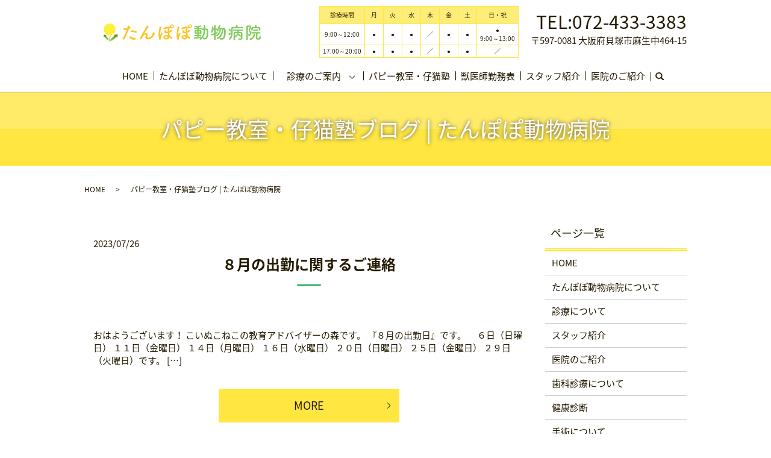

--- FILE ---
content_type: text/html; charset=UTF-8
request_url: https://www.tanpopo-ah.com/category/blog/
body_size: 7286
content:
<!DOCTYPE HTML>
<html lang="ja">
<head prefix="og: http://ogp.me/ns# fb: http://ogp.me/ns/fb# article: http://ogp.me/ns/article#">
  <meta charset="utf-8">
  <meta http-equiv="X-UA-Compatible" content="IE=edge,chrome=1">
  <meta name="viewport" content="width=device-width, initial-scale=1">
  <title>パピー教室・仔猫塾ブログ | たんぽぽ動物病院</title>
  
		<!-- All in One SEO 4.2.2 -->
		<meta name="robots" content="max-image-preview:large" />
		<link rel="canonical" href="https://www.tanpopo-ah.com/category/blog/" />
		<link rel="next" href="https://www.tanpopo-ah.com/category/blog/page/2/" />
		<script type="application/ld+json" class="aioseo-schema">
			{"@context":"https:\/\/schema.org","@graph":[{"@type":"WebSite","@id":"https:\/\/www.tanpopo-ah.com\/#website","url":"https:\/\/www.tanpopo-ah.com\/","name":"\u305f\u3093\u307d\u307d\u52d5\u7269\u75c5\u9662","inLanguage":"ja","publisher":{"@id":"https:\/\/www.tanpopo-ah.com\/#organization"}},{"@type":"Organization","@id":"https:\/\/www.tanpopo-ah.com\/#organization","name":"\u305f\u3093\u307d\u307d\u52d5\u7269\u75c5\u9662","url":"https:\/\/www.tanpopo-ah.com\/"},{"@type":"BreadcrumbList","@id":"https:\/\/www.tanpopo-ah.com\/category\/blog\/#breadcrumblist","itemListElement":[{"@type":"ListItem","@id":"https:\/\/www.tanpopo-ah.com\/#listItem","position":1,"item":{"@type":"WebPage","@id":"https:\/\/www.tanpopo-ah.com\/","name":"\u30db\u30fc\u30e0","description":"\u5927\u962a\u5e9c\u8c9d\u585a\u5e02\u306b\u3042\u308b\u6709\u9650\u4f1a\u793e\u305f\u3093\u307d\u307d\u52d5\u7269\u75c5\u9662\uff08TEL\uff1a072-433-3383\uff09\u3067\u306f\u3001\u5916\u79d1\u30fb\u6574\u5f62\u5916\u79d1\u30fb\u6b6f\u79d1\u3092\u5f97\u610f\u3068\u3059\u308b\u7363\u533b\u5e2b\u304c\u5728\u7c4d\u3057\u5e38\u306b\u98fc\u3044\u4e3b\u69d8\u3068\u52d5\u7269\u305f\u3061\u306b\u3068\u3063\u3066\u306e\u6700\u5584\u3092\u3068\u3082\u306b\u8003\u3048\u3001\u3088\u308a\u826f\u3044\u95a2\u4fc2\u3092\u7bc9\u304f\u305f\u3081\u306b\u3057\u3063\u304b\u308a\u3068\u76f8\u8ac7\u3057\u306a\u304c\u3089\u8a3a\u7642\u3092\u884c\u3063\u3066\u3044\u308b\u52d5\u7269\u75c5\u9662\u3067\u3059\u3002","url":"https:\/\/www.tanpopo-ah.com\/"},"nextItem":"https:\/\/www.tanpopo-ah.com\/category\/blog\/#listItem"},{"@type":"ListItem","@id":"https:\/\/www.tanpopo-ah.com\/category\/blog\/#listItem","position":2,"item":{"@type":"WebPage","@id":"https:\/\/www.tanpopo-ah.com\/category\/blog\/","name":"\u30d1\u30d4\u30fc\u6559\u5ba4\u30fb\u4ed4\u732b\u587e\u30d6\u30ed\u30b0","url":"https:\/\/www.tanpopo-ah.com\/category\/blog\/"},"previousItem":"https:\/\/www.tanpopo-ah.com\/#listItem"}]},{"@type":"CollectionPage","@id":"https:\/\/www.tanpopo-ah.com\/category\/blog\/#collectionpage","url":"https:\/\/www.tanpopo-ah.com\/category\/blog\/","name":"\u30d1\u30d4\u30fc\u6559\u5ba4\u30fb\u4ed4\u732b\u587e\u30d6\u30ed\u30b0 | \u305f\u3093\u307d\u307d\u52d5\u7269\u75c5\u9662","inLanguage":"ja","isPartOf":{"@id":"https:\/\/www.tanpopo-ah.com\/#website"},"breadcrumb":{"@id":"https:\/\/www.tanpopo-ah.com\/category\/blog\/#breadcrumblist"}}]}
		</script>
		<!-- All in One SEO -->

<link rel='dns-prefetch' href='//s.w.org' />
<link rel="alternate" type="application/rss+xml" title="たんぽぽ動物病院 &raquo; パピー教室・仔猫塾ブログ カテゴリーのフィード" href="https://www.tanpopo-ah.com/category/blog/feed/" />
<link rel='stylesheet' id='wp-block-library-css'  href='https://www.tanpopo-ah.com/wp-includes/css/dist/block-library/style.min.css?ver=6.0.11' type='text/css' media='all' />
<style id='global-styles-inline-css' type='text/css'>
body{--wp--preset--color--black: #000000;--wp--preset--color--cyan-bluish-gray: #abb8c3;--wp--preset--color--white: #ffffff;--wp--preset--color--pale-pink: #f78da7;--wp--preset--color--vivid-red: #cf2e2e;--wp--preset--color--luminous-vivid-orange: #ff6900;--wp--preset--color--luminous-vivid-amber: #fcb900;--wp--preset--color--light-green-cyan: #7bdcb5;--wp--preset--color--vivid-green-cyan: #00d084;--wp--preset--color--pale-cyan-blue: #8ed1fc;--wp--preset--color--vivid-cyan-blue: #0693e3;--wp--preset--color--vivid-purple: #9b51e0;--wp--preset--gradient--vivid-cyan-blue-to-vivid-purple: linear-gradient(135deg,rgba(6,147,227,1) 0%,rgb(155,81,224) 100%);--wp--preset--gradient--light-green-cyan-to-vivid-green-cyan: linear-gradient(135deg,rgb(122,220,180) 0%,rgb(0,208,130) 100%);--wp--preset--gradient--luminous-vivid-amber-to-luminous-vivid-orange: linear-gradient(135deg,rgba(252,185,0,1) 0%,rgba(255,105,0,1) 100%);--wp--preset--gradient--luminous-vivid-orange-to-vivid-red: linear-gradient(135deg,rgba(255,105,0,1) 0%,rgb(207,46,46) 100%);--wp--preset--gradient--very-light-gray-to-cyan-bluish-gray: linear-gradient(135deg,rgb(238,238,238) 0%,rgb(169,184,195) 100%);--wp--preset--gradient--cool-to-warm-spectrum: linear-gradient(135deg,rgb(74,234,220) 0%,rgb(151,120,209) 20%,rgb(207,42,186) 40%,rgb(238,44,130) 60%,rgb(251,105,98) 80%,rgb(254,248,76) 100%);--wp--preset--gradient--blush-light-purple: linear-gradient(135deg,rgb(255,206,236) 0%,rgb(152,150,240) 100%);--wp--preset--gradient--blush-bordeaux: linear-gradient(135deg,rgb(254,205,165) 0%,rgb(254,45,45) 50%,rgb(107,0,62) 100%);--wp--preset--gradient--luminous-dusk: linear-gradient(135deg,rgb(255,203,112) 0%,rgb(199,81,192) 50%,rgb(65,88,208) 100%);--wp--preset--gradient--pale-ocean: linear-gradient(135deg,rgb(255,245,203) 0%,rgb(182,227,212) 50%,rgb(51,167,181) 100%);--wp--preset--gradient--electric-grass: linear-gradient(135deg,rgb(202,248,128) 0%,rgb(113,206,126) 100%);--wp--preset--gradient--midnight: linear-gradient(135deg,rgb(2,3,129) 0%,rgb(40,116,252) 100%);--wp--preset--duotone--dark-grayscale: url('#wp-duotone-dark-grayscale');--wp--preset--duotone--grayscale: url('#wp-duotone-grayscale');--wp--preset--duotone--purple-yellow: url('#wp-duotone-purple-yellow');--wp--preset--duotone--blue-red: url('#wp-duotone-blue-red');--wp--preset--duotone--midnight: url('#wp-duotone-midnight');--wp--preset--duotone--magenta-yellow: url('#wp-duotone-magenta-yellow');--wp--preset--duotone--purple-green: url('#wp-duotone-purple-green');--wp--preset--duotone--blue-orange: url('#wp-duotone-blue-orange');--wp--preset--font-size--small: 13px;--wp--preset--font-size--medium: 20px;--wp--preset--font-size--large: 36px;--wp--preset--font-size--x-large: 42px;}.has-black-color{color: var(--wp--preset--color--black) !important;}.has-cyan-bluish-gray-color{color: var(--wp--preset--color--cyan-bluish-gray) !important;}.has-white-color{color: var(--wp--preset--color--white) !important;}.has-pale-pink-color{color: var(--wp--preset--color--pale-pink) !important;}.has-vivid-red-color{color: var(--wp--preset--color--vivid-red) !important;}.has-luminous-vivid-orange-color{color: var(--wp--preset--color--luminous-vivid-orange) !important;}.has-luminous-vivid-amber-color{color: var(--wp--preset--color--luminous-vivid-amber) !important;}.has-light-green-cyan-color{color: var(--wp--preset--color--light-green-cyan) !important;}.has-vivid-green-cyan-color{color: var(--wp--preset--color--vivid-green-cyan) !important;}.has-pale-cyan-blue-color{color: var(--wp--preset--color--pale-cyan-blue) !important;}.has-vivid-cyan-blue-color{color: var(--wp--preset--color--vivid-cyan-blue) !important;}.has-vivid-purple-color{color: var(--wp--preset--color--vivid-purple) !important;}.has-black-background-color{background-color: var(--wp--preset--color--black) !important;}.has-cyan-bluish-gray-background-color{background-color: var(--wp--preset--color--cyan-bluish-gray) !important;}.has-white-background-color{background-color: var(--wp--preset--color--white) !important;}.has-pale-pink-background-color{background-color: var(--wp--preset--color--pale-pink) !important;}.has-vivid-red-background-color{background-color: var(--wp--preset--color--vivid-red) !important;}.has-luminous-vivid-orange-background-color{background-color: var(--wp--preset--color--luminous-vivid-orange) !important;}.has-luminous-vivid-amber-background-color{background-color: var(--wp--preset--color--luminous-vivid-amber) !important;}.has-light-green-cyan-background-color{background-color: var(--wp--preset--color--light-green-cyan) !important;}.has-vivid-green-cyan-background-color{background-color: var(--wp--preset--color--vivid-green-cyan) !important;}.has-pale-cyan-blue-background-color{background-color: var(--wp--preset--color--pale-cyan-blue) !important;}.has-vivid-cyan-blue-background-color{background-color: var(--wp--preset--color--vivid-cyan-blue) !important;}.has-vivid-purple-background-color{background-color: var(--wp--preset--color--vivid-purple) !important;}.has-black-border-color{border-color: var(--wp--preset--color--black) !important;}.has-cyan-bluish-gray-border-color{border-color: var(--wp--preset--color--cyan-bluish-gray) !important;}.has-white-border-color{border-color: var(--wp--preset--color--white) !important;}.has-pale-pink-border-color{border-color: var(--wp--preset--color--pale-pink) !important;}.has-vivid-red-border-color{border-color: var(--wp--preset--color--vivid-red) !important;}.has-luminous-vivid-orange-border-color{border-color: var(--wp--preset--color--luminous-vivid-orange) !important;}.has-luminous-vivid-amber-border-color{border-color: var(--wp--preset--color--luminous-vivid-amber) !important;}.has-light-green-cyan-border-color{border-color: var(--wp--preset--color--light-green-cyan) !important;}.has-vivid-green-cyan-border-color{border-color: var(--wp--preset--color--vivid-green-cyan) !important;}.has-pale-cyan-blue-border-color{border-color: var(--wp--preset--color--pale-cyan-blue) !important;}.has-vivid-cyan-blue-border-color{border-color: var(--wp--preset--color--vivid-cyan-blue) !important;}.has-vivid-purple-border-color{border-color: var(--wp--preset--color--vivid-purple) !important;}.has-vivid-cyan-blue-to-vivid-purple-gradient-background{background: var(--wp--preset--gradient--vivid-cyan-blue-to-vivid-purple) !important;}.has-light-green-cyan-to-vivid-green-cyan-gradient-background{background: var(--wp--preset--gradient--light-green-cyan-to-vivid-green-cyan) !important;}.has-luminous-vivid-amber-to-luminous-vivid-orange-gradient-background{background: var(--wp--preset--gradient--luminous-vivid-amber-to-luminous-vivid-orange) !important;}.has-luminous-vivid-orange-to-vivid-red-gradient-background{background: var(--wp--preset--gradient--luminous-vivid-orange-to-vivid-red) !important;}.has-very-light-gray-to-cyan-bluish-gray-gradient-background{background: var(--wp--preset--gradient--very-light-gray-to-cyan-bluish-gray) !important;}.has-cool-to-warm-spectrum-gradient-background{background: var(--wp--preset--gradient--cool-to-warm-spectrum) !important;}.has-blush-light-purple-gradient-background{background: var(--wp--preset--gradient--blush-light-purple) !important;}.has-blush-bordeaux-gradient-background{background: var(--wp--preset--gradient--blush-bordeaux) !important;}.has-luminous-dusk-gradient-background{background: var(--wp--preset--gradient--luminous-dusk) !important;}.has-pale-ocean-gradient-background{background: var(--wp--preset--gradient--pale-ocean) !important;}.has-electric-grass-gradient-background{background: var(--wp--preset--gradient--electric-grass) !important;}.has-midnight-gradient-background{background: var(--wp--preset--gradient--midnight) !important;}.has-small-font-size{font-size: var(--wp--preset--font-size--small) !important;}.has-medium-font-size{font-size: var(--wp--preset--font-size--medium) !important;}.has-large-font-size{font-size: var(--wp--preset--font-size--large) !important;}.has-x-large-font-size{font-size: var(--wp--preset--font-size--x-large) !important;}
</style>
<link rel='stylesheet' id='contact-form-7-css'  href='https://www.tanpopo-ah.com/wp-content/plugins/contact-form-7/includes/css/styles.css?ver=5.6' type='text/css' media='all' />
<script type='text/javascript' src='https://www.tanpopo-ah.com/wp-content/themes/tanpopo-ah.com/assets/js/vendor/jquery.min.js?ver=6.0.11' id='jquery-js'></script>
  <link href="https://fonts.googleapis.com/earlyaccess/notosansjapanese.css" rel="stylesheet" />
  <link href="https://www.tanpopo-ah.com/wp-content/themes/tanpopo-ah.com/assets/css/main.css?1768658888" rel="stylesheet" >
  <script src="https://www.tanpopo-ah.com/wp-content/themes/tanpopo-ah.com/assets/js/vendor/respond.min.js"></script>
  <script type="application/ld+json">
  {
    "@context": "http://schema.org",
    "@type": "BreadcrumbList",
    "itemListElement":
    [
      {
        "@type": "ListItem",
        "position": 1,
        "item":
        {
          "@id": "https://www.tanpopo-ah.com/",
          "name": "たんぽぽ動物病院"
        }
      },
      {
        "@type": "ListItem",
        "position": 2,
        "item":
        {
          "@id": "https://www.tanpopo-ah.com/category/blog/",
          "name": "パピー教室・仔猫塾ブログ | たんぽぽ動物病院"
        }
      }
    ]
  }
  </script>


  <script type="application/ld+json">
  {
    "@context": "http://schema.org/",
    "@type": "VeterinaryCare",
    "name": "有限会社たんぽぽ動物病院",
    "address": "〒597-0081 大阪府貝塚市麻生中464-15",
    "telephone": "072-433-3383",
    "faxNumber": "",
    "url": "https://www.tanpopo-ah.com",
    "email": "",
    "image": "https://www.tanpopo-ah.com/wp-content/uploads/logo_ogp.jpg",
    "logo": "https://www.tanpopo-ah.com/wp-content/uploads/logo.svg"
  }
  </script>
</head>
<body class="scrollTop">

  <div id="fb-root"></div>
  <script>(function(d, s, id) {
    var js, fjs = d.getElementsByTagName(s)[0];
    if (d.getElementById(id)) return;
    js = d.createElement(s); js.id = id;
    js.src = 'https://connect.facebook.net/ja_JP/sdk.js#xfbml=1&version=v2.12';
    fjs.parentNode.insertBefore(js, fjs);
  }(document, 'script', 'facebook-jssdk'));</script>

  <header>
    <div class="primary_header">
      <div class="container">
        <div class="row">
                    <div class="title">
                          <a href="https://www.tanpopo-ah.com/">
                <object type="image/svg+xml" data="/wp-content/uploads/logo.svg" alt="たんぽぽ動物病院"></object>
              </a>
                      </div>
          <nav class="global_nav"><ul><li><a href="https://www.tanpopo-ah.com/">HOME</a></li>
<li><a href="https://www.tanpopo-ah.com/about/">たんぽぽ動物病院について</a></li>
<li class="has_under"><a href="#">診療のご案内</a>
<ul class="sub-menu">
	<li><a href="https://www.tanpopo-ah.com/medicaltreatment/">診療について</a></li>
	<li><a href="https://www.tanpopo-ah.com/medicalcheck/">健康診断</a></li>
	<li><a href="https://www.tanpopo-ah.com/surgery/">手術について</a></li>
	<li><a href="https://www.tanpopo-ah.com/dental/">歯科診療について</a></li>
</ul>
</li>
<li><a href="https://www.tanpopo-ah.com/puppyclass/">パピー教室・仔猫塾</a></li>
<li><a href="/#kinmu">獣医師勤務表</a></li>
<li><a href="https://www.tanpopo-ah.com/staff/">スタッフ紹介</a></li>
<li><a href="https://www.tanpopo-ah.com/clinic/">医院のご紹介</a></li>

                <li class="gnav_search">
                  <a href="#">search</a>
  <div class="epress_search">
    <form method="get" action="https://www.tanpopo-ah.com/">
      <input type="text" placeholder="" class="text" name="s" autocomplete="off" value="">
      <input type="submit" value="Search" class="submit">
    </form>
  </div>
  </li>
              </ul>
              <div class="menu_icon">
                <a href="#menu"><span>メニュー開閉</span></a>
              </div></nav>          <div class="hdr_info_wrap">
            <div class="hdr_info">
              <div class="info_left">
                <table class="table-schedule">
                  <thead>
                    <tr>
                      <th>診療時間</th>
                      <th>月</th>
                      <th>火</th>
                      <th>水</th>
                      <th>木</th>
                      <th>金</th>
                      <th>土</th>
                      <th>日・祝</th>
                    </tr>
                  </thead>
                  <tbody>
                    <tr>
                      <th>9:00～12:00</th>
                      <td>●</td>
                      <td>●</td>
                      <td>●</td>
                      <td>／</td>
                      <td>●</td>
                      <td>●</td>
                      <td>●
                        <br>9:00～13:00</td>
                    </tr>
                    <tr>
                      <th>17:00～20:00</th>
                      <td>●</td>
                      <td>●</td>
                      <td>●</td>
                      <td>／</td>
                      <td>●</td>
                      <td>●</td>
                      <td>／</td>
                    </tr>
                  </tbody>
                </table>
              </div>
              <div class="info_right">
                <p class="info_tel">TEL:072-433-3383</p>
                <p>〒597-0081 大阪府貝塚市麻生中464-15</p>
              </div>
            </div>
          </div>

        </div>
      </div>
    </div>
  </header>

  <main>
              <h1 class="wow" style="">
      パピー教室・仔猫塾ブログ | たんぽぽ動物病院            </h1>

    
    <div class="bread_wrap">
      <div class="container gutters">
        <div class="row bread">
              <ul class="col span_12">
              <li><a href="https://www.tanpopo-ah.com">HOME</a></li>
                      <li>パピー教室・仔猫塾ブログ | たんぽぽ動物病院</li>
                  </ul>
          </div>
      </div>
    </div>
    <section>
      <div class="container gutters">
        <div class="row">
                    <div class="col span_9 column_main">
                              <article class="row article_list">
        <div class="col span_12">
          <div class="article_date">
            <p>2023/07/26</p>
          </div>
          <h2 class="wow">
            <a href="https://www.tanpopo-ah.com/2023/07/%ef%bc%98%e6%9c%88%e3%81%ae%e5%87%ba%e5%8b%a4%e3%81%ab%e9%96%a2%e3%81%99%e3%82%8b%e3%81%94%e9%80%a3%e7%b5%a1/">８月の出勤に関するご連絡</a>
          </h2>
        </div>
        <div class="col span_12 article_list_content">
          おはようございます！ こいぬこねこの教育アドバイザーの森です。 『８月の出勤日』です。 　６日（日曜日） １１日（金曜日） １４日（月曜日） １６日（水曜日） ２０日（日曜日） ２５日（金曜日） ２９日（火曜日）です。  [&hellip;]          <div class="article_button">
            <p class="more"><a href="https://www.tanpopo-ah.com/2023/07/%ef%bc%98%e6%9c%88%e3%81%ae%e5%87%ba%e5%8b%a4%e3%81%ab%e9%96%a2%e3%81%99%e3%82%8b%e3%81%94%e9%80%a3%e7%b5%a1/" class="add_arrow">MORE</a></p>
          </div>
        </div>
      </article>
                    <article class="row article_list">
        <div class="col span_12">
          <div class="article_date">
            <p>2023/07/01</p>
          </div>
          <h2 class="wow">
            <a href="https://www.tanpopo-ah.com/2023/07/instagram%e6%9b%b4%e6%96%b0%e3%81%97%e3%81%be%e3%81%97%e3%81%9f%ef%bc%81/">Instagram更新しました！</a>
          </h2>
        </div>
        <div class="col span_12 article_list_content">
          こいぬこねこの教育アドバイザーの森です? パピー教室の様子を、Instagramにて更新しました！ ぜひ、覗きに来てください?? こいぬこねこの教育アドバイザー　森          <div class="article_button">
            <p class="more"><a href="https://www.tanpopo-ah.com/2023/07/instagram%e6%9b%b4%e6%96%b0%e3%81%97%e3%81%be%e3%81%97%e3%81%9f%ef%bc%81/" class="add_arrow">MORE</a></p>
          </div>
        </div>
      </article>
                    <article class="row article_list">
        <div class="col span_12">
          <div class="article_date">
            <p>2023/07/01</p>
          </div>
          <h2 class="wow">
            <a href="https://www.tanpopo-ah.com/2023/07/7%e6%9c%88%e4%bb%a5%e9%99%8d%e3%81%ae%e5%87%ba%e5%8b%a4%e3%81%ab%e9%96%a2%e3%81%99%e3%82%8b%e3%81%94%e6%a1%88%e5%86%85/">7月以降の出勤に関するご案内</a>
          </h2>
        </div>
        <div class="col span_12 article_list_content">
          こんにちは！ こいぬこねこの教育アドバイザー森です。 この度『わんちゃん幼稚園～Comfy～』を日根野にオープンする運びとなりました? その関係で、たんぽぽ動物病院での勤務日数を減らすことになりました。 今後、教室関係や [&hellip;]          <div class="article_button">
            <p class="more"><a href="https://www.tanpopo-ah.com/2023/07/7%e6%9c%88%e4%bb%a5%e9%99%8d%e3%81%ae%e5%87%ba%e5%8b%a4%e3%81%ab%e9%96%a2%e3%81%99%e3%82%8b%e3%81%94%e6%a1%88%e5%86%85/" class="add_arrow">MORE</a></p>
          </div>
        </div>
      </article>
                    <article class="row article_list">
        <div class="col span_12">
          <div class="article_date">
            <p>2023/06/14</p>
          </div>
          <h2 class="wow">
            <a href="https://www.tanpopo-ah.com/2023/06/2023%e5%b9%b46%e6%9c%8814%e6%97%a5%e3%81%ae%e3%83%91%e3%83%94%e3%83%bc%e6%95%99%e5%ae%a4%f0%9f%8e%b5/">2023年6月14日のパピー教室?</a>
          </h2>
        </div>
        <div class="col span_12 article_list_content">
          参加してくれた子犬ちゃん達? 　明吉ちゃん? 　むぎちゃん? 『教室風景?』 社会化～わんちゃん同士のご挨拶～ 『初めまして！』の明ちゃんとむぎちゃん? 最初は、ドキドキしながら、ご挨拶していましたが、時間が経つと、すっ [&hellip;]          <div class="article_button">
            <p class="more"><a href="https://www.tanpopo-ah.com/2023/06/2023%e5%b9%b46%e6%9c%8814%e6%97%a5%e3%81%ae%e3%83%91%e3%83%94%e3%83%bc%e6%95%99%e5%ae%a4%f0%9f%8e%b5/" class="add_arrow">MORE</a></p>
          </div>
        </div>
      </article>
                    <article class="row article_list">
        <div class="col span_12">
          <div class="article_date">
            <p>2023/06/13</p>
          </div>
          <h2 class="wow">
            <a href="https://www.tanpopo-ah.com/2023/06/2023%e5%b9%b46%e6%9c%8810%e6%97%a5%e3%81%ae%e3%83%91%e3%83%94%e3%83%bc%e6%95%99%e5%ae%a4%f0%9f%8e%b5%ef%bc%86%e3%82%a2%e3%83%b3%e3%83%87%e3%82%a3%e3%81%a1%e3%82%83%e3%82%93%e5%8d%92%e6%a5%ad%e2%9d%a4/">2023年6月10日のパピー教室?＆アンディちゃん卒業❤</a>
          </h2>
        </div>
        <div class="col span_12 article_list_content">
          参加してくれた子犬ちゃん達? 教室内容? 『社会化～わんちゃん同士のご挨拶～』 アンディちゃんとポアロちゃんは、顔見知り? 風太郎ちゃんとポアロちゃんは『初めまして！』 前回は、わんちゃんに対して、緊張していた風太郎ちゃ [&hellip;]          <div class="article_button">
            <p class="more"><a href="https://www.tanpopo-ah.com/2023/06/2023%e5%b9%b46%e6%9c%8810%e6%97%a5%e3%81%ae%e3%83%91%e3%83%94%e3%83%bc%e6%95%99%e5%ae%a4%f0%9f%8e%b5%ef%bc%86%e3%82%a2%e3%83%b3%e3%83%87%e3%82%a3%e3%81%a1%e3%82%83%e3%82%93%e5%8d%92%e6%a5%ad%e2%9d%a4/" class="add_arrow">MORE</a></p>
          </div>
        </div>
      </article>
                    <article class="row article_list">
        <div class="col span_12">
          <div class="article_date">
            <p>2023/05/27</p>
          </div>
          <h2 class="wow">
            <a href="https://www.tanpopo-ah.com/2023/05/2023%e5%b9%b45%e6%9c%8827%e6%97%a5%e3%81%ae%e3%83%91%e3%83%94%e3%83%bc%e6%95%99%e5%ae%a4%f0%9f%8e%b5/">2023年5月27日のパピー教室?</a>
          </h2>
        </div>
        <div class="col span_12 article_list_content">
          参加してくれた子犬ちゃん達? アンディちゃんは、6回目✨ 風太郎ちゃんは、初回✨ 最初は、ドキドキして、クレートから出てこれなかった風太郎ちゃん? 徐々に慣れてくると、子犬らしく、甘咬み? （くるみちゃんは、プライベート [&hellip;]          <div class="article_button">
            <p class="more"><a href="https://www.tanpopo-ah.com/2023/05/2023%e5%b9%b45%e6%9c%8827%e6%97%a5%e3%81%ae%e3%83%91%e3%83%94%e3%83%bc%e6%95%99%e5%ae%a4%f0%9f%8e%b5/" class="add_arrow">MORE</a></p>
          </div>
        </div>
      </article>
                    <article class="row article_list">
        <div class="col span_12">
          <div class="article_date">
            <p>2023/05/22</p>
          </div>
          <h2 class="wow">
            <a href="https://www.tanpopo-ah.com/2023/05/2023%e5%b9%b45%e6%9c%8820%e6%97%a5%e3%81%ae%e3%83%91%e3%83%94%e3%83%bc%e6%95%99%e5%ae%a4%f0%9f%8e%b5/">2023年5月20日のパピー教室?</a>
          </h2>
        </div>
        <div class="col span_12 article_list_content">
          参加してくれた子犬ちゃん達? アンディちゃん（Tプードル）? 黒豆ちゃん（柴犬）? ししゃもちゃん（Wコーギー）?　初参加 『教室風景』 『社会化』 アンディちゃんとご挨拶✨ 来られると、緊張しちゃうししゃもちゃん? 人 [&hellip;]          <div class="article_button">
            <p class="more"><a href="https://www.tanpopo-ah.com/2023/05/2023%e5%b9%b45%e6%9c%8820%e6%97%a5%e3%81%ae%e3%83%91%e3%83%94%e3%83%bc%e6%95%99%e5%ae%a4%f0%9f%8e%b5/" class="add_arrow">MORE</a></p>
          </div>
        </div>
      </article>
                    <article class="row article_list">
        <div class="col span_12">
          <div class="article_date">
            <p>2023/05/06</p>
          </div>
          <h2 class="wow">
            <a href="https://www.tanpopo-ah.com/2023/05/%ef%bc%95%e6%9c%88%ef%bc%96%e6%97%a5%e3%81%ae%e3%83%91%e3%83%94%e3%83%bc%e6%95%99%e5%ae%a4%f0%9f%8e%b5/">５月６日のパピー教室?</a>
          </h2>
        </div>
        <div class="col span_12 article_list_content">
          参加してくれた子犬ちゃん達? &nbsp; 教室風景? 『プレイセッション』 まずは、ONリードでご挨拶✨ 黒豆ちゃん?きれいなプレイバウ?? 一番小さいポアロちゃんが一番活発? アンディちゃん、ぷちブレイク?   『な [&hellip;]          <div class="article_button">
            <p class="more"><a href="https://www.tanpopo-ah.com/2023/05/%ef%bc%95%e6%9c%88%ef%bc%96%e6%97%a5%e3%81%ae%e3%83%91%e3%83%94%e3%83%bc%e6%95%99%e5%ae%a4%f0%9f%8e%b5/" class="add_arrow">MORE</a></p>
          </div>
        </div>
      </article>
                    <article class="row article_list">
        <div class="col span_12">
          <div class="article_date">
            <p>2023/05/06</p>
          </div>
          <h2 class="wow">
            <a href="https://www.tanpopo-ah.com/2023/05/%ef%bc%94%e6%9c%88%ef%bc%93%ef%bc%90%e6%97%a5%e3%81%ae%e3%83%91%e3%83%94%e3%83%bc%e6%95%99%e5%ae%a4%f0%9f%8e%b5/">４月３０日のパピー教室?</a>
          </h2>
        </div>
        <div class="col span_12 article_list_content">
          ４月３０日のパピー教室の様子です✨ また、お待ちしております? &nbsp; こいぬこねこの教育アドバイザー　森          <div class="article_button">
            <p class="more"><a href="https://www.tanpopo-ah.com/2023/05/%ef%bc%94%e6%9c%88%ef%bc%93%ef%bc%90%e6%97%a5%e3%81%ae%e3%83%91%e3%83%94%e3%83%bc%e6%95%99%e5%ae%a4%f0%9f%8e%b5/" class="add_arrow">MORE</a></p>
          </div>
        </div>
      </article>
                    <article class="row article_list">
        <div class="col span_12">
          <div class="article_date">
            <p>2023/04/10</p>
          </div>
          <h2 class="wow">
            <a href="https://www.tanpopo-ah.com/2023/04/4%e6%9c%888%e6%97%a5%e3%81%ae%e3%83%91%e3%83%94%e3%83%bc%e6%95%99%e5%ae%a4%ef%bc%86%e3%81%ba%e3%81%93%e3%81%a1%e3%82%83%e3%82%93%e5%8d%92%e6%a5%ad%e2%9d%a4/">4月8日のパピー教室＆ぺこちゃん卒業❤</a>
          </h2>
        </div>
        <div class="col span_12 article_list_content">
          参加してくれた子犬ちゃん達? 　ぺこちゃん✨ 　そらちゃん✨ &nbsp; 教室風景? 社会化? わんちゃん同士、ご挨拶? ぺこちゃんの方が、体が大きいので、ONリードで✨ それぞれの飼主様にもご挨拶✨ 位置指定＆クレー [&hellip;]          <div class="article_button">
            <p class="more"><a href="https://www.tanpopo-ah.com/2023/04/4%e6%9c%888%e6%97%a5%e3%81%ae%e3%83%91%e3%83%94%e3%83%bc%e6%95%99%e5%ae%a4%ef%bc%86%e3%81%ba%e3%81%93%e3%81%a1%e3%82%83%e3%82%93%e5%8d%92%e6%a5%ad%e2%9d%a4/" class="add_arrow">MORE</a></p>
          </div>
        </div>
      </article>
      
         <div class="pagination">
         <!--<span>Page 1 of 24</span>-->
                    <span class="current">1</span>
                        <a href="https://www.tanpopo-ah.com/category/blog/page/2/" class="inactive">2</a>
                        <a href="https://www.tanpopo-ah.com/category/blog/page/3/" class="inactive">3</a>
                        <a href="https://www.tanpopo-ah.com/category/blog/page/4/" class="inactive">4</a>
                        <a href="https://www.tanpopo-ah.com/category/blog/page/5/" class="inactive">5</a>
                    <a href="https://www.tanpopo-ah.com/category/blog/page/2/">Next &rsaquo;</a>
                <a href="https://www.tanpopo-ah.com/category/blog/page/24/">Last &raquo;</a>
              </div>
               </div>
          <div class="col span_3 column_sub">
            <div class="sidebar">
  <div class="widget_wrap"><p class="widget_header">ページ一覧</p>
			<ul>
				<li class="page_item page-item-9"><a href="https://www.tanpopo-ah.com/">HOME</a></li>
<li class="page_item page-item-98"><a href="https://www.tanpopo-ah.com/about/">たんぽぽ動物病院について</a></li>
<li class="page_item page-item-107"><a href="https://www.tanpopo-ah.com/medicaltreatment/">診療について</a></li>
<li class="page_item page-item-109"><a href="https://www.tanpopo-ah.com/staff/">スタッフ紹介</a></li>
<li class="page_item page-item-100"><a href="https://www.tanpopo-ah.com/clinic/">医院のご紹介</a></li>
<li class="page_item page-item-102"><a href="https://www.tanpopo-ah.com/dental/">歯科診療について</a></li>
<li class="page_item page-item-105"><a href="https://www.tanpopo-ah.com/medicalcheck/">健康診断</a></li>
<li class="page_item page-item-111"><a href="https://www.tanpopo-ah.com/surgery/">手術について</a></li>
<li class="page_item page-item-500"><a href="https://www.tanpopo-ah.com/puppyclass/">パピー教室・仔猫塾</a></li>
<li class="page_item page-item-10"><a href="https://www.tanpopo-ah.com/policy/">プライバシーポリシー</a></li>
<li class="page_item page-item-11"><a href="https://www.tanpopo-ah.com/sitemap/">サイトマップ</a></li>
			</ul>

			</div><div class="widget_wrap"><p class="widget_header">カテゴリー</p>
			<ul>
					<li class="cat-item cat-item-2"><a href="https://www.tanpopo-ah.com/category/news/">お知らせ</a>
</li>
	<li class="cat-item cat-item-3 current-cat"><a aria-current="page" href="https://www.tanpopo-ah.com/category/blog/">パピー教室・仔猫塾ブログ</a>
</li>
			</ul>

			</div>
		<div class="widget_wrap">
		<p class="widget_header">最近の投稿</p>
		<ul>
											<li>
					<a href="https://www.tanpopo-ah.com/2025/12/%e3%80%8e%e9%87%8d%e8%a6%81%e3%81%aa%e3%81%8a%e7%9f%a5%e3%82%89%e3%81%9b%e3%80%8f/">『重要なお知らせ』</a>
									</li>
											<li>
					<a href="https://www.tanpopo-ah.com/2025/11/12%e6%9c%88%e3%83%bb%e5%b9%b4%e6%9c%ab%e5%b9%b4%e5%a7%8b%e3%81%ae%e8%87%a8%e6%99%82%e4%bc%91%e8%a8%ba%e3%80%81%e5%8f%8a%e3%81%b3%e3%80%81%e8%a8%ba%e5%af%9f%e6%99%82%e9%96%93%e5%a4%89%e6%9b%b4%e3%81%ae/">12月・年末年始の臨時休診、及び、診察時間変更のお知らせ</a>
									</li>
											<li>
					<a href="https://www.tanpopo-ah.com/2025/11/2026%e5%b9%b4%e7%89%88%e3%82%ab%e3%83%ac%e3%83%b3%e3%83%80%e3%83%bc%e9%85%8d%e5%b8%83%e9%96%8b%e5%a7%8b%ef%bc%81%ef%bc%81/">2026年版カレンダー配布開始！！</a>
									</li>
											<li>
					<a href="https://www.tanpopo-ah.com/2025/10/__trashed-2/">11月の臨時休診、及び、診察時間変更のお知らせ</a>
									</li>
											<li>
					<a href="https://www.tanpopo-ah.com/2025/09/10%e6%9c%88%e3%81%ae%e8%87%a8%e6%99%82%e4%bc%91%e8%a8%ba%e3%80%81%e5%8f%8a%e3%81%b3%e3%80%81%e8%a8%ba%e5%af%9f%e6%99%82%e9%96%93%e5%a4%89%e6%9b%b4%e3%81%ae%e3%81%8a%e7%9f%a5%e3%82%89%e3%81%9b/">10月の臨時休診、及び、診察時間変更のお知らせ</a>
									</li>
					</ul>

		</div>1</div>
          </div>
                  </div>
      </div>
    </section>

  </main>

  <footer>    <div class="footer_nav_wrap">
      <div class="container">
        <div class="row">
        <nav class="col span_12 pc-only"><ul><li><a href="https://www.tanpopo-ah.com/">HOME</a></li>
<li><a href="https://www.tanpopo-ah.com/about/">たんぽぽ動物病院について</a></li>
<li><a href="/#kinmu">獣医師勤務表</a></li>
<li><a href="https://www.tanpopo-ah.com/medicaltreatment/">診療について</a></li>
<li><a href="https://www.tanpopo-ah.com/dental/">歯科診療について</a></li>
<li><a href="https://www.tanpopo-ah.com/medicalcheck/">健康診断</a></li>
<li><a href="https://www.tanpopo-ah.com/surgery/">手術について</a></li>
<li><a href="https://www.tanpopo-ah.com/puppyclass/">パピー教室・仔猫塾</a></li>
<li><a href="https://www.tanpopo-ah.com/staff/">スタッフ紹介</a></li>
<li><a href="https://www.tanpopo-ah.com/clinic/">医院のご紹介</a></li>
<li><a href="https://www.tanpopo-ah.com/policy/">プライバシーポリシー</a></li>
<li><a href="https://www.tanpopo-ah.com/sitemap/">サイトマップ</a></li>
</ul></nav>        </div>
      </div>
    </div>
    <div class="footer_copyright_wrap">
      <div class="container">
        <div class="row">
          <div class="col span_12">
            <p>Copyright &copy; たんぽぽ動物病院 All Rights Reserved.<br>
              【掲載の記事・写真・イラストなどの無断複写・転載を禁じます】</p>
          </div>
        </div>
      </div>
    </div>
    <p class="pagetop"><a href="#top"></a></p>
  </footer>

  <script src="https://www.tanpopo-ah.com/wp-content/themes/tanpopo-ah.com/assets/js/vendor/bundle.js"></script>
  <script src="https://www.tanpopo-ah.com/wp-content/themes/tanpopo-ah.com/assets/js/main.js?"></script>

  </head><script type='text/javascript' src='https://www.tanpopo-ah.com/wp-includes/js/dist/vendor/regenerator-runtime.min.js?ver=0.13.9' id='regenerator-runtime-js'></script>
<script type='text/javascript' src='https://www.tanpopo-ah.com/wp-includes/js/dist/vendor/wp-polyfill.min.js?ver=3.15.0' id='wp-polyfill-js'></script>
<script type='text/javascript' id='contact-form-7-js-extra'>
/* <![CDATA[ */
var wpcf7 = {"api":{"root":"https:\/\/www.tanpopo-ah.com\/wp-json\/","namespace":"contact-form-7\/v1"}};
/* ]]> */
</script>
<script type='text/javascript' src='https://www.tanpopo-ah.com/wp-content/plugins/contact-form-7/includes/js/index.js?ver=5.6' id='contact-form-7-js'></script>
</body>
</html>


--- FILE ---
content_type: image/svg+xml
request_url: https://www.tanpopo-ah.com/wp-content/uploads/logo.svg
body_size: 14108
content:
<svg id="レイヤー_1" xmlns="http://www.w3.org/2000/svg" viewBox="0 0 782.9 90"><style>.st5{fill:#fff364}.st6{fill:#ffe445}.st7{fill:none;stroke:#fff364;stroke-width:.219;stroke-miterlimit:10}.st8{fill:#fff33f}.st9{fill:#fff100}</style><path d="M125.3 29c-8.6 23.6-15.3 35.6-21.4 48.4-.8 1.8-2.6 2.6-4.4 2.6-2.4 0-4.8-1.5-4.8-4 0-.7.2-1.7.7-2.6 4.9-8.8 12.5-21.9 20-41.7l-1 .3c-2.9.8-5.5 1.2-7.8 1.2-.9 0-8.1 0-8.1-5 0-2.3 1.5-4.7 4.1-4.7.8 0 1.8.2 2.8.7.7.4 1.5.6 2.4.6 3 0 8.6-1.8 10.8-2.6.5-2.3.6-4.3.6-7.4 0-2.9 2.6-4.3 5.1-4.3 2.1 0 4.1 1 4.3 3.3.1.5.1 1 .1 1.6s0 1.1-.1 1.8c.4-.1.7-.2 1.2-.2 2.5 0 4.3 2.1 4.3 4.2 0 2.4-1.7 4.1-8.5 7.1l-.3.7zm28.1 51.9c-15.1 0-25.1-8-25.1-12.7 0-2.6 2.1-4.9 4.5-4.9 1.2 0 2.5.6 3.6 2 3.5 4.7 6.5 5.3 18.5 6.2 3.2.2 4.7 2.4 4.7 4.6.1 4.8-4.7 4.8-6.2 4.8zm5.4-34.7c-4.3-1.7-11.1-4.2-16.3-4.2-1.1 0-2.2.1-3.1.4-.4.1-.7.2-1 .2-2.1 0-3.5-1.8-3.5-3.8 0-1.5.5-4.9 8.7-4.9 5.2 0 11.9 1.4 18.7 4.1 2.1.8 2.9 2.5 2.9 4.1 0 2.3-1.8 4.5-4.4 4.5-.8 0-1.4-.1-2-.4zM220.4 79c-4.6 0-12.5-1.4-12.5-9.8 0-1.4.3-2.9.7-4.6 1.5-5.2 1.6-6.3 1.6-7.2 0-2.1-.7-2.9-2-2.9-1.1 0-11.6 3-16.1 16.7-2.3 7.1-4.7 7.7-7.2 7.7-2.2 0-4.5-1.4-4.5-4.1 0-.8.3-1.9.8-3.1 5.1-10.2 10.2-19.1 15.4-27.3s9.3-16 13.5-23.1c1.5-2.6 3.8-5.9 4.7-7.6.9-1.8 2.4-2.5 4-2.5 2.6 0 5.3 2.1 5.3 5 0 1.8-.9 3.7-5 8.7-4.1 5-7.5 9.8-10.2 14.1-2.8 4.3-5 8.2-7 11.2-.2.3-.3.4-.3.5h.1s.2-.2.5-.4c1.2-1.1 4.8-2.5 8.3-2.5 4.3 0 8.5 2 8.5 9.3v.9c-.1 2.9-1.2 4.6-1.8 7.2-.1.5-.2.9-.2 1.3 0 2.6 2 3.8 5 3.8 8.9 0 19.8-9.8 22.8-22.2.6-2.9 2.8-4.1 4.9-4.1 2.6 0 5.2 1.8 5.2 4.8 0 .6-.1 1.1-.3 1.8-9 24.9-26.9 28.4-34.2 28.4zm55.9-2c-1.8-6.5-2.6-13-2.6-19.4 0-9.5 1.5-20.2 4.6-38.9.5-2.6 2.5-3.8 4.6-3.8s4.3 1.3 4.3 3.8c0 .2-.1.5-.1.7-.6 3.7-1.8 8.1-2.7 12.5-1.6 8.8-2.6 14.5-2.6 19.6 0 1.6 0 3.7.6 3.7.3 0 .6-.4 1-1.3.8-1.7 1.4-2.9 2.1-4.4 1-1.9 2.4-2.8 3.7-2.8 1.8 0 3.5 1.6 3.5 3.7 0 .7-.2 1.5-.6 2.2-4.1 8.1-6.8 16-6.8 19.8 0 4.7-.2 8.6-4.5 8.6-1.7.1-3.7-1.1-4.5-4zm55.4-54.1c-6.5 1.8-21.9 1.9-27.7 5.7-.8.6-1.8.8-2.5.8-2.1 0-3.6-1.8-3.6-3.9 0-1.3.6-2.8 2.1-4 5.2-4.1 23.3-5.7 29.2-6.9.6-.1 1.1-.2 1.6-.2s.9.1 1.3.2c-.1-.4-.1-.8-.1-1.3 0-5.1 4.1-9.2 9.1-9.2 5.1 0 9.2 4.1 9.2 9.2s-4.1 9.1-9.2 9.1c-2.3 0-4.5-.9-6.1-2.3-.5 1.3-1.6 2.3-3.3 2.8zm-18.9 56.8c-7.6 0-14.9-5.3-14.9-11.9 0-7 8.8-9.9 16.2-9.9 2.4 0 4.7.3 7 .8-.1-1-.1-2.1-.3-3.4-.3-2.4-.6-5-.7-7.6-2.2.5-4.3.7-6.4.7-1.6 0-10.9-.2-10.9-7.2 0-3.6 2.8-8 5.8-8 1.8 0 3.4 1.4 3.4 3.2 0 .7-.3 1.6-.8 2.4-.2.3-.3.6-.3.7 0 1.2 2.8 1.2 3.5 1.2 1.6 0 3.3-.3 5.1-.7-.1-1.7-.1-3.3-.1-4.9 0-6.2.1-10.4 4.6-10.4 2 0 3.9 1.2 3.9 3.6 0 .3 0 .6-.1.8-.5 2.7-.7 5.3-.8 8 2.1-1 4.1-2.2 6-3.3.9-.6 1.8-.8 2.8-.8 2.2 0 4.1 1.8 4.1 3.8 0 2.5-1.9 4.7-12.7 8.8.2 2.9.6 5.7 1 8.8.4 2.1.7 4.5.9 6.9 4 1.8 7.5 4.2 10.5 6.7 1.3 1 1.8 2.4 1.8 3.7 0 2.4-1.8 4.6-4.1 4.6-1 0-2-.4-3.1-1.4-1.9-1.8-4.1-3.4-6.2-4.9-2.6 5.2-8.3 9.7-15.2 9.7zm-.3-14.9c-2.1 0-6.9.5-6.9 3.3 0 1.9 2.4 4.2 6.3 4.2 3.8 0 7.4-2.7 8.4-6-2.7-.9-5.3-1.5-7.8-1.5zM341.1 9c-2.4 0-4.3 2-4.3 4.4 0 2.4 1.9 4.3 4.3 4.3s4.4-1.9 4.4-4.3-2-4.4-4.4-4.4zm25.1 68c-1.8-6.5-2.6-13-2.6-19.4 0-9.5 1.5-20.2 4.6-38.9.5-2.6 2.5-3.8 4.6-3.8s4.3 1.3 4.3 3.8c0 .2-.1.5-.1.7-.6 3.7-1.8 8.1-2.7 12.5-1.6 8.8-2.6 14.5-2.6 19.6 0 1.6 0 3.7.6 3.7.3 0 .6-.4 1-1.3.8-1.7 1.4-2.9 2.1-4.4 1-1.9 2.4-2.8 3.7-2.8 1.8 0 3.5 1.6 3.5 3.7 0 .7-.2 1.5-.6 2.2-4.1 8.1-6.8 16-6.8 19.8 0 4.7-.2 8.6-4.5 8.6-1.7.1-3.6-1.1-4.5-4zm55.4-54.1c-6.5 1.8-21.9 1.9-27.7 5.7-.8.6-1.8.8-2.5.8-2.1 0-3.6-1.8-3.6-3.9 0-1.3.6-2.8 2.1-4 5.2-4.1 23.3-5.7 29.2-6.9.6-.1 1.1-.2 1.6-.2s.9.1 1.3.2c-.1-.4-.1-.8-.1-1.3 0-5.1 4.1-9.2 9.1-9.2 5.1 0 9.2 4.1 9.2 9.2s-4.1 9.1-9.2 9.1c-2.3 0-4.5-.9-6.1-2.3-.5 1.3-1.5 2.3-3.3 2.8zm-18.9 56.8c-7.6 0-14.9-5.3-14.9-11.9 0-7 8.8-9.9 16.2-9.9 2.4 0 4.7.3 7 .8-.1-1-.1-2.1-.3-3.4-.3-2.4-.6-5-.7-7.6-2.2.5-4.3.7-6.4.7-1.6 0-10.9-.2-10.9-7.2 0-3.6 2.8-8 5.8-8 1.8 0 3.4 1.4 3.4 3.2 0 .7-.3 1.6-.8 2.4-.2.3-.3.6-.3.7 0 1.2 2.8 1.2 3.5 1.2 1.6 0 3.3-.3 5.1-.7-.1-1.7-.1-3.3-.1-4.9 0-6.2.1-10.4 4.6-10.4 2 0 3.9 1.2 3.9 3.6 0 .3 0 .6-.1.8-.5 2.7-.7 5.3-.8 8 2.1-1 4.1-2.2 6-3.3.9-.6 1.8-.8 2.8-.8 2.2 0 4.1 1.8 4.1 3.8 0 2.5-1.9 4.7-12.7 8.8.2 2.9.6 5.7 1 8.8.4 2.1.7 4.5.9 6.9 4 1.8 7.5 4.2 10.5 6.7 1.3 1 1.8 2.4 1.8 3.7 0 2.4-1.8 4.6-4.1 4.6-1 0-2-.4-3.1-1.4-1.9-1.8-4.1-3.4-6.2-4.9-2.6 5.2-8.3 9.7-15.2 9.7zm-.3-14.9c-2.1 0-6.9.5-6.9 3.3 0 1.9 2.4 4.2 6.3 4.2 3.8 0 7.4-2.7 8.4-6-2.7-.9-5.3-1.5-7.8-1.5zM431 9c-2.4 0-4.3 2-4.3 4.4 0 2.4 1.9 4.3 4.3 4.3s4.4-1.9 4.4-4.3-2-4.4-4.4-4.4z" fill="#ffc322"/><path d="M466.5 63.1l-11.2.3h-.1c-2.2 0-3.3-1.4-3.3-3 0-1.4 1.2-3 3.4-3l11.2-.1V54c-12.4 0-13.5-.3-13.5-12 0-10.4 2.4-10.5 13.6-10.5l-.1-3.5h-12.8c-2.2 0-3.4-1.5-3.4-3s1.2-3 3.4-3l12.8.1v-3.5c-4.8.3-8.9.3-10.6.3-2.4 0-3.5-1.7-3.5-3.4 0-1.6 1.2-3.2 3.5-3.2h.3c1.7.1 3.4.2 5.2.2 6.5 0 13.3-.8 20.8-2.4.3-.1.6-.1.8-.1 2 0 3.5 1.7 3.5 3.5 0 2.5-1.7 3.4-12.8 4.6l-.1 4.1 12.5-.1c2.3 0 3.5 1.5 3.5 3 0 .2-.1.4-.1.6.5-.3 1.2-.5 1.9-.5 2.2 0 4.6-.1 6.9-.1V11.9c0-2.5 1.9-3.7 3.9-3.7s4.1 1.3 4.1 3.7l-.3 13.2c2.1 0 4.3.1 6.3.1 5.6.1 9 3.7 9 9.4 0 2.4.1 5 .1 7.5 0 16.2-1.5 37.3-17.2 37.3-2.3 0-4.7-.4-7.3-1.3-1.9-.7-2.7-2.2-2.7-3.8 0-2 1.4-4 3.6-4 .5 0 1 .1 1.6.3 1.7.5 3.1.8 4.5.8 3.6 0 9.7-2.2 9.7-30 0-2-.1-4-.1-5.8-.1-2.4-1.4-3.1-3.1-3.2-1.4 0-2.9-.1-4.5-.1-.6 17.8-5.3 37-21.2 47.8-.9.7-1.9.9-2.8.9-2.3 0-4-1.9-4-3.9 0-1.2.6-2.4 1.9-3.3 1.3-.8 2.5-1.9 3.6-2.8-9.5 2.6-28.4 5.4-30.7 5.4-2.2 0-3.4-1.8-3.4-3.5 0-1.6.9-3.2 3-3.3 4.6-.3 9.4-.8 14-1.4l.2-5.1zm0-18.2h-6.9c0 .6.1 1.1.1 1.5.3 2.5 1 2.6 6.8 2.6v-4.1zm.1-8.4c-6.3 0-6.8.2-6.9 3v.8h6.9v-3.8zm6.9 26.4V67c3.9-.7 7.4-1.4 10.6-2.2.3-.1.5-.1.8-.1 1.4 0 2.5 1 2.7 2.3 8.2-9.5 10.3-22 10.6-34.7-2.4 0-4.8.1-6.9.1-2.4 0-3.5-1.8-3.5-3.6 0-.3.1-.8.2-1.1-.5.3-1.2.4-1.9.4h-12.5v3.4c11.1 0 13.8.2 13.8 10.8 0 11.5-1.7 11.7-13.8 11.7v3.2L484 57h.1c2 0 3.1 1.4 3.1 2.9 0 1.4-1.1 2.9-3.2 2.9l-10.5.1zm6.8-23.7c-.1-2.7-1.1-2.7-6.9-2.7v3.9h6.9v-1.2zm-6.9 5.7V49c5.3 0 6.8-.1 6.9-2.7 0-.5.1-.9.1-1.4h-7zm76.4 11.2c-7.7 3-9 3.4-10.2 3.4-2.5 0-4-1.9-4-4 0-1.5.8-3 2.8-3.6 4.1-1.3 7.9-2.5 11.5-3.7V32.3l-4.5.2c-2.1 11.7-3.6 13.3-7 13.3-1.8 0-3.5-1-3.5-2.9 0-.5.2-1.1.4-1.7 3.1-7.3 4.3-16 4.4-23.3 0-2.1 1.9-3.1 3.8-3.1s3.8 1 3.8 3.1c0 1.5-.7 6.7-.7 6.9h3.4v-14c0-2.5 2-3.8 4.1-3.8s4.1 1.3 4.1 3.8l-.1 14h3.4c2.5 0 3.7 1.9 3.7 3.7s-1.3 3.7-3.6 3.7H558l-.1 12.8c1.9-.8 3.6-1.6 5.2-2.4.5-.3 1-.3 1.4-.3 1.8 0 3.1 1.6 3.1 3.5 0 1.3-.7 2.6-2.4 3.5-2.2 1.2-4.7 2.3-7.4 3.5l-.1 26c0 2.4-2 3.6-4.1 3.6s-4.1-1.2-4.1-3.6l.3-22.7zM586 28.6c-2.4 12.4-7.8 24.8-18.2 32.9-1.2.9-2.4 1.4-3.5 1.4-2.2 0-3.9-1.7-3.9-3.5 0-1.2.6-2.4 2-3.5 9.7-7.2 13.9-16.1 16-27.3l-3.5.1C570 38.9 568.7 40 566 40c-2 0-3.9-1.3-3.9-3.2 0-.7.3-1.4.8-2.3 4.9-6.8 9-17.2 10.6-24.7.4-1.9 1.9-2.6 3.5-2.6 2 0 4.2 1.4 4.2 3.5 0 1.7-2.7 8.7-3.7 11.2 4-.1 9.9-.1 15-.1h5.9c5.7.1 9.1 3.5 9.3 9.1.2 3.5.3 7.6.3 12 0 18.7-2.6 37.8-19.8 37.8-2.1 0-4.5-.3-6.9-.9-2-.5-3-2.3-3-4.1 0-1.9 1.2-3.7 3.5-3.7.3 0 .8.1 1.2.2 1.9.4 3.5.8 5.1.8 3.5 0 11.8-.4 11.8-30.6 0-11.7-.2-12.9-2.5-13.5-1.4 15.6-6.7 36.9-26.5 48.4-1 .6-1.9.8-2.8.8-2.5 0-4-2-4-4.1 0-1.1.5-2.3 1.7-3 18.8-11.3 23.1-29.1 24-42.4H586zm104.4-4.2c-7.3-.1-16.6-.2-25.3-.2-7.2 0-14 .1-18.9.2-2.7.1-3.5 1.3-3.5 3.3v.3c.3 4.3.4 8.6.4 12.9 0 13.9-1.9 27.4-10.9 37.8-1.2 1.4-2.5 1.9-3.8 1.9-2.4 0-4.4-1.8-4.4-3.8 0-.8.3-1.5.9-2.2 6.1-6.9 8.8-14.4 9.9-22.1-6.1 4.3-8.9 4.4-9 4.4-2.4 0-3.9-2.3-3.9-4.3 0-1.5.8-2.9 2.4-3.4 4.2-1.3 7.6-2.6 11-4.7v-1.8c0-4.9-.3-10-.6-15.3v-1.2c0-6.3 3.2-9 10.6-9.1 3.8-.1 8.4-.2 13.1-.2v-5.7c0-2.8 2.2-4.1 4.4-4.1s4.4 1.4 4.4 4.1V17c8.4 0 16.7 0 23.2.2 2.9.1 4.1 1.9 4.1 3.5.1 1.9-1.3 3.7-4.1 3.7zM629.9 40c-1.2 0-2.3-.6-2.9-2.1-1-2.4-2.3-4.7-3.5-5.9-.8-.8-1-1.5-1-2.2 0-1.8 1.9-3.1 3.7-3.1 3.6 0 7.7 7.3 7.7 9.4.1 2.2-2 3.9-4 3.9zm24.8 39.1c0 2.3-1.9 3.4-3.7 3.4-1.9 0-3.7-1.1-3.7-3.5 0-10.2.2-20.7.3-29.9.1-4.6 2.2-7.1 8.1-7.3 3-.1 6.4-.2 9.8-.2v-5.3h-17.2c-2.4 0-3.6-1.7-3.6-3.3 0-1.7 1.3-3.3 3.6-3.3H691c2.4 0 3.6 1.6 3.6 3.3 0 1.6-1.2 3.3-3.6 3.3h-18.2c0 2-.1 3.8-.1 5.3 3.8 0 7.3.1 10.6.2 5.3.1 8.1 3 8.2 7.3.1 1.9.1 3.6.1 5.2 0 3.7-.1 6.7-.1 8.4v1.1c.1 1 .3 6.9.3 7.9 0 5-3.5 9.6-12.2 9.6-4.6 0-8.4-.5-8.4-4 0-1.9 1.4-3.6 3.5-3.6.3 0 .6 0 .8.1 1.4.3 3 .5 4.2.5 2.4 0 4.3-.9 4.3-4.6 0 0 .1-2.4.1-5.6-.6 1.4-2 2.5-3.5 2.5-.9 0-1.8-.4-2.5-1.4-2.2-2.8-5.5-5.5-7.6-6.7-.8-.4-1.2-1-1.4-1.6-3.7 6.8-10.1 11-12 11-.8 0-1.7-.4-2.4-1.1v12.3zm.3-28.7c-.1 3.3-.2 7.1-.3 11.3 6.3-3.1 9.1-7.6 10.2-13.9-9.5 0-9.8.3-9.9 2.6zm28.8 0c-.2-2.6-1.3-2.6-11.7-2.6-.3 1.9-.8 3.8-1.4 5.7.5-.3 1-.4 1.5-.4.6 0 1.2.2 1.8.4 2.6 1.2 7.9 4.9 9.4 6.8.3.4.5.8.7 1.2 0-3.7-.1-7.9-.3-11.1zm31 32c-2.1 0-4.1-1.3-4.1-3.7 0-15.4.1-43.2.4-61 .2-8 4.6-8 12.2-8 1.6 0 3.2 0 4.6.1 4.8.2 7.3 2.8 7.3 6.4 0 1.6-.5 4.1-5 13.8-.4.8-.6 1.6-.6 2.4 0 1.1.4 2.2 1.4 3.4 3 3.7 4.6 7.3 4.6 13.1 0 7.3-4.6 12.8-10.6 12.8-1.4 0-5.8-.3-5.8-4.1 0-1.9 1.3-3.6 3-3.6.3 0 .6.1.9.2.4.1.8.2 1.2.2 1.9 0 4-1.6 4-6.1 0-3.9-1.2-6.9-3.3-9.9-1.6-2.3-2.3-4.1-2.3-6 0-1.5.4-3 1.2-4.8 1.9-4.1 3.4-9.1 3.4-9.7 0-1-.4-1.7-3.5-1.7s-4.8.1-4.8 3c-.1 7.9-.2 17.8-.2 28.3v31.3c-.1 2.4-2.1 3.6-4 3.6zm12.6-4.3c0-1.6 1-3.3 3.2-4.1 11.3-4.1 14.6-10.7 16-19.6.3-2.3 2-3.3 3.7-3.3 2.1 0 4.3 1.5 4.3 3.9 0 .2 0 .4-.1.7-4 22.8-21.9 26.3-23 26.3-2.5-.1-4.1-1.9-4.1-3.9zm45.7-46.7V28c0-3-1.2-3.6-3.9-3.7-3.4-.1-7.4-.2-11.3-.2-4 0-7.9.1-10.9.2-3.1.1-4.1.9-4.1 3.5v3.6c0 2.4-1.9 3.5-3.9 3.5s-3.9-1.2-3.9-3.5v-4.2c0-3.9.2-9.2 8.6-9.5 3-.1 6.2-.2 9.5-.2l-.1-6v-.1c0-2.6 2.1-4 4.3-4 2.1 0 4.3 1.4 4.3 4v.1l-.1 6c3.7 0 7.4 0 10.7.2 5.5.3 8.7 2.7 8.7 7.8v5.9c-.2 2.4-2.2 3.6-4.2 3.6-1.9 0-3.7-1.2-3.7-3.6zm1.9 34.3c0-2.4 1.8-3.4 3.6-3.4 1.4 0 4.3.6 4.3 4.1 0 12-4.6 14.3-13.7 14.3-8.8 0-11.1-3.6-11.1-9.7 0-2.9.1-15.8.3-21.4l-19 .2c-2.3 0-3.5-1.8-3.5-3.5s1.2-3.5 3.5-3.5h38.4c2.2 0 3.3 1.8 3.3 3.5 0 1.8-1.1 3.5-3.2 3.5h-.1l-11.5-.2c-.1 5.1-.3 15-.3 19.1 0 2.3.3 4.4 3.4 4.4 4.7 0 5.7-1.3 5.7-6.4-.1-.3-.1-.6-.1-1zm-27.1-28.8c-2.4 0-3.5-1.7-3.5-3.4s1.2-3.4 3.5-3.4h20.4c2.2 0 3.3 1.7 3.3 3.4s-1.1 3.4-3.3 3.4h-20.4z" fill="#83cd5e"/><linearGradient id="SVGID_1_" gradientUnits="userSpaceOnUse" x1="25.172" y1="67.603" x2="33.954" y2="67.603"><stop offset="0" stop-color="#9cd541"/><stop offset=".783" stop-color="#568e10"/></linearGradient><path d="M26.5 90c-.2 0-.3 0-.5-.1-.6-.3-.9-1-.7-1.7 8.9-20.5 5.4-41.3 5.4-41.5-.1-.7.3-1.4 1-1.5.7-.1 1.4.3 1.5 1 .2.9 3.6 21.8-5.6 43-.2.5-.7.8-1.1.8z" fill="url(#SVGID_1_)"/><linearGradient id="SVGID_2_" gradientUnits="userSpaceOnUse" x1="51.014" y1="87.362" x2="51.014" y2="54.137"><stop offset="0" stop-color="#9cd541"/><stop offset="1" stop-color="#568e10"/></linearGradient><path d="M58.8 69.6l8.5-1.2c1.1-.1 1.8-.8 1.9-1.7l.7-11.9c0-.4-.5-.8-1.1-.7l-15.1 2.1c-1.1.1-1.8.8-1.9 1.7l-.4 6.7-5.5 1.4c-.8.2-1.4.7-1.6 1.4L43 72.9l-6.2 1.7c-.8.2-1.3.7-1.5 1.3l-3.1 11.5 14.2-3.9c.8-.2 1.3-.7 1.5-1.3l1.4-5 6.9-1.7c.8-.2 1.4-.7 1.6-1.4l1-4.5z" fill="url(#SVGID_2_)"/><linearGradient id="SVGID_3_" gradientUnits="userSpaceOnUse" x1="12.26" y1="83.142" x2="12.26" y2="55.81"><stop offset="0" stop-color="#9cd541"/><stop offset="1" stop-color="#568e10"/></linearGradient><path d="M13.3 64.9l.6-5c.1-.6-.4-1.2-1.2-1.4L1.9 55.8c-.4-.1-.8.1-.9.4L0 65c-.1.6.4 1.2 1.2 1.4L7.3 68l.2 3.3c0 .5.4.9 1 1.1l4.9 1.8.4 3.8c0 .5.4.9.9 1.1l10 4-.8-8.7c0-.5-.4-.9-.9-1.1l-4.4-1.8-.2-4.2c0-.5-.4-.9-1-1.1l-4.1-1.3z" fill="url(#SVGID_3_)"/><path class="st5" d="M30.5 30c37.7 17 22.9 34.7-.3.4-17 37.7-34.7 22.9-.4-.3-37.8-17-22.9-34.7.3-.4 17-37.8 34.7-22.9.4.3z"/><path class="st5" d="M30.5 30c37.7 17 22.9 34.7-.3.4-17 37.7-34.7 22.9-.4-.3-37.8-17-22.9-34.7.3-.4 17-37.8 34.7-22.9.4.3z"/><path class="st6" d="M30.5 30c37.7 17 22.9 34.7-.3.4-17 37.7-34.7 22.9-.4-.3-37.8-17-22.9-34.7.3-.4 17-37.8 34.7-22.9.4.3z"/><path class="st6" d="M30.5 30c37.7 17 22.9 34.7-.3.4-17 37.7-34.7 22.9-.4-.3-37.8-17-22.9-34.7.3-.4 17-37.8 34.7-22.9.4.3z"/><path class="st7" d="M30.5 30c37.7 17 22.9 34.7-.3.4-17 37.7-34.7 22.9-.4-.3-37.8-17-22.9-34.7.3-.4 17-37.8 34.7-22.9.4.3z"/><path class="st7" d="M30.5 30c37.7 17 22.9 34.7-.3.4-17 37.7-34.7 22.9-.4-.3-37.8-17-22.9-34.7.3-.4 17-37.8 34.7-22.9.4.3z"/><path class="st5" d="M30.4 29.8c41.2-4.1 37.1 18.6-.1.5 4.1 41.2-18.6 37.1-.5-.1-41.2 4.1-37.1-18.6.1-.5-4.2-41.2 18.6-37.1.5.1z"/><path class="st5" d="M30.4 29.8c41.2-4.1 37.1 18.6-.1.5 4.1 41.2-18.6 37.1-.5-.1-41.2 4.1-37.1-18.6.1-.5-4.2-41.2 18.6-37.1.5.1z"/><path class="st6" d="M30.4 29.8c41.2-4.1 37.1 18.6-.1.5 4.1 41.2-18.6 37.1-.5-.1-41.2 4.1-37.1-18.6.1-.5-4.2-41.2 18.6-37.1.5.1z"/><path class="st6" d="M30.4 29.8c41.2-4.1 37.1 18.6-.1.5 4.1 41.2-18.6 37.1-.5-.1-41.2 4.1-37.1-18.6.1-.5-4.2-41.2 18.6-37.1.5.1z"/><path class="st7" d="M30.4 29.8c41.2-4.1 37.1 18.6-.1.5 4.1 41.2-18.6 37.1-.5-.1-41.2 4.1-37.1-18.6.1-.5-4.2-41.2 18.6-37.1.5.1z"/><path class="st7" d="M30.4 29.8c41.2-4.1 37.1 18.6-.1.5 4.1 41.2-18.6 37.1-.5-.1-41.2 4.1-37.1-18.6.1-.5-4.2-41.2 18.6-37.1.5.1z"/><path class="st5" d="M30.3 29.7c33.6-24.2 41.5-2.4.2.5 24.2 33.6 2.4 41.5-.5.2-33.6 24.2-41.5 2.4-.2-.5-24.2-33.6-2.5-41.5.5-.2z"/><path class="st5" d="M30.3 29.7c33.6-24.2 41.5-2.4.2.5 24.2 33.6 2.4 41.5-.5.2-33.6 24.2-41.5 2.4-.2-.5-24.2-33.6-2.5-41.5.5-.2z"/><path class="st6" d="M30.3 29.7c33.6-24.2 41.5-2.4.2.5 24.2 33.6 2.4 41.5-.5.2-33.6 24.2-41.5 2.4-.2-.5-24.2-33.6-2.5-41.5.5-.2z"/><path class="st6" d="M30.3 29.7c33.6-24.2 41.5-2.4.2.5 24.2 33.6 2.4 41.5-.5.2-33.6 24.2-41.5 2.4-.2-.5-24.2-33.6-2.5-41.5.5-.2z"/><path class="st7" d="M30.3 29.7c33.6-24.2 41.5-2.4.2.5 24.2 33.6 2.4 41.5-.5.2-33.6 24.2-41.5 2.4-.2-.5-24.2-33.6-2.5-41.5.5-.2z"/><path class="st7" d="M30.3 29.7c33.6-24.2 41.5-2.4.2.5 24.2 33.6 2.4 41.5-.5.2-33.6 24.2-41.5 2.4-.2-.5-24.2-33.6-2.5-41.5.5-.2z"/><path class="st8" d="M30.5 29.9c40.9 6.7 31.1 27.6-.2.5-6.7 40.9-27.6 31.1-.5-.2-40.9-6.7-31.1-27.6.2-.5 6.6-40.9 27.6-31.1.5.2z"/><path class="st8" d="M30.5 29.9c40.9 6.7 31.1 27.6-.2.5-6.7 40.9-27.6 31.1-.5-.2-40.9-6.7-31.1-27.6.2-.5 6.6-40.9 27.6-31.1.5.2z"/><path class="st9" d="M30.3 29.7c38.7-14.7 40.7 8.4 0 .5 14.8 38.8-8.3 40.8-.4.1-38.7 14.7-40.7-8.4 0-.5-14.7-38.7 8.3-40.7.4-.1z"/><path class="st8" d="M30.3 29.7c38.7-14.7 40.7 8.4 0 .5 14.8 38.8-8.3 40.8-.4.1-38.7 14.7-40.7-8.4 0-.5-14.7-38.7 8.3-40.7.4-.1z"/><path class="st9" d="M30.2 29.7c26.2-32.1 39.4-13.1.3.4 32.1 26.2 13.1 39.4-.4.3-26.2 32-39.5 13.1-.4-.4-32-26.2-13-39.5.5-.3z"/><path class="st8" d="M30.2 29.7c26.2-32.1 39.4-13.1.3.4 32.1 26.2 13.1 39.4-.4.3-26.2 32-39.5 13.1-.4-.4-32-26.2-13-39.5.5-.3z"/></svg>